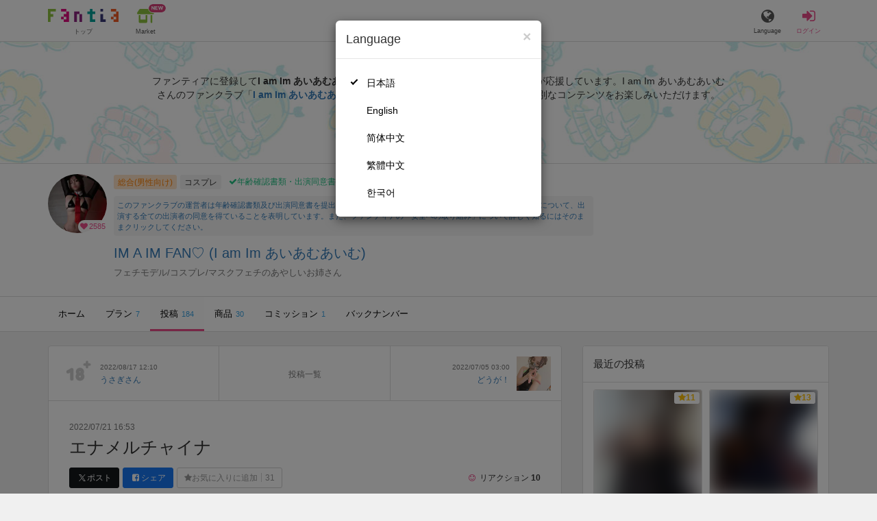

--- FILE ---
content_type: text/html; charset=utf-8
request_url: https://fantia.jp/posts/1381340
body_size: 16693
content:
<!DOCTYPE html><html lang="ja"><head><meta charset="utf-8" /><title>エナメルチャイナ -  IM A IM FAN♡ (I am Im あいあむあいむ)の投稿｜ファンティア[Fantia]</title><meta name="csrf-param" content="authenticity_token" />
<meta name="csrf-token" content="oqRX7lEboP_ZNBYN6BVHPW57xE6BsPje93LHxtkujfS7wDk8Nw_37KPJgZvXJn4S_55p5Mi9LKejGxt4UoZ1sA" /><meta content=" IM A IM FAN♡の投稿詳細" name="description" /><meta content="I am Im あいあむあいむ, IM A IM FAN♡,コスプレ,Fantia,ファンティア" name="keyword" /><meta content="ファンティア[Fantia]" name="copyright" /><meta content="width=device-width, initial-scale=1, shrink-to-fit=no" name="viewport" /><meta content="エナメルチャイナ -  IM A IM FAN♡ (I am Im あいあむあいむ)の投稿｜ファンティア[Fantia]" property="og:title" /><meta content="ja_JP" property="og:locale" /><meta content="website" property="og:type" /><meta content="https://fantia.jp/posts/1381340" property="og:url" /><meta content="summary_large_image" name="twitter:card" /><meta content="telephone=no" name="format-detection" /><meta content="https://c.fantia.jp/uploads/post/file/1381340/ogp_1e86f455-4006-4caf-bb21-27b700d27c2e.jpeg" property="og:image" /><meta content="https://c.fantia.jp/uploads/post/file/1381340/ogp_1e86f455-4006-4caf-bb21-27b700d27c2e.jpeg" property="twitter:image" /><meta content="ファンティア[Fantia]" property="og:site_name" /><meta content=" IM A IM FAN♡の投稿詳細" property="og:description" /><meta content="179941739065953" property="fb:app_id" /><link href="https://fantia.jp/assets/customers/apple-touch-icon-7c45e89fc530b2b3c1bd0f4497693fa2c174f0650cd9082824b4dd7e47bfefef.png" rel="apple-touch-icon" sizes="180x180" /><link href="https://fantia.jp/assets/customers/favicon-32x32-8ab6e1f6c630503f280adca20d089646e0ea67559d5696bb3b9f34469e15c168.png" rel="icon" sizes="32x32" type="image/png" /><link href="https://fantia.jp/assets/customers/favicon-16x16-3649f53c844baeb257115a90a4617c6dcad3395eace0145d0bf163ccbce38f72.png" rel="icon" sizes="16x16" type="image/png" /><link crossorigin="use-credentials" href="https://fantia.jp/assets/customers/manifest-c01a22c82c5309f372a1d3bf85d185d7c704b5c32efd0694b9ea0edd14726e69.json" rel="manifest" /><meta content="#ffffff" name="theme-color" /><!-- こちらを見ていただいているエンジニアさんへ --><!-- 虎の穴ラボでは一緒に働く仲間を募集中です！ --><!-- 現在募集中の職種： https://toranoana-lab.co.jp/recruit --><!-- カジュアル面談も受け付けておりますので、お気軽にご連絡ください！ --><!-- カジュアル面談について： https://toranoana-lab.co.jp/recruit/casual --><link rel="alternate" href="https://fantia.jp/posts/1381340?locale=jp" hreflang="ja"><link rel="alternate" href="https://fantia.jp/posts/1381340?locale=en" hreflang="en"><link rel="alternate" href="https://fantia.jp/posts/1381340?locale=zh-cn" hreflang="zh-Hans"><link rel="alternate" href="https://fantia.jp/posts/1381340?locale=zh-tw" hreflang="zh-Hant"><link rel="alternate" href="https://fantia.jp/posts/1381340?locale=ko" hreflang="ko"><link as="script" href="/lib/js/jquery/jquery-3.7.1.min.js" rel="preload" /><link rel="preload" href="/assets/application-fa751febffcdd3501c6bdc8101bb2ba056e4d5795ada198a63578451f03db49b.css" media="all" as="style" /><link rel="stylesheet" href="/assets/application-fa751febffcdd3501c6bdc8101bb2ba056e4d5795ada198a63578451f03db49b.css" media="all" /><link href="https://fantia.jp/posts/1381340" rel="canonical" /><script type="application/ld+json">{"@type":"Article","@context":"https://schema.org","datePublished":"2022-07-22T01:53:52+09:00","dateModified":"2022-07-22T01:54:00+09:00","headline":"エナメルチャイナ","description":"エナメルチャイナ着てみた( ◜ᴗ◝)\r\n\r\n\r\n枚数少ないけど見て…(⊃•̀ω•́)⊃","mainEntityOfPage":"https://fantia.jp/posts/1381340","image":"https://c.fantia.jp/uploads/fanclub/icon_image/20975/thumb_11a7776e-b3e4-47a9-8089-e6c48b7bd35a.jpg","author":{"@type":"Person","name":"I am Im あいあむあいむ","url":"https://fantia.jp/fanclubs/20975","sameAs":["https://mobile.twitter.com/imdsan","https://www.instagram.com/imd_san","https://www.amazon.jp/gp/registry/wishlist/11W4XO95DSY8J"]},"publisher":{"@type":"Organization","name":"ファンティア[Fantia]","logo":{"@type":"ImageObject","url":"https://fantia.jp/assets/customers/ogp-a43eda907aaba5783458b8036f8e5873e4b07a4284f778612809580dcd28353e.jpg"}}}</script><script src="/lib/js/jquery/jquery-3.7.1.min.js"></script><script src="/assets/application-9eef45739e4e40b5b15b1eb29700cfea17826000f35ece13359297efc4b93727.js" defer="defer"></script><script src="/vite/assets/index-ivWVOwkI.js" defer="defer"></script><script>fanclubId = 20975;</script><script id="frontend-params" type="application/json">{
  "brand": 0,
  "is_paid": true,
  "is_logged_in": false,
  "show_adult": false,
  "locale": "ja",
  "toranoana_identify_token": "",
  "spotlight_url": "https://spotlight.fantia.jp",
  "current_locale": "ja",
  "user_type": "visitor",
  "is_viewable_fc_content": true
}</script><script nonce="a049109b1ccaf68cc0c9">(function(){var i=window.location.search.slice(1);var j="atag";var f="target_id";var k="target_type";var h="; path=/";var g="; max-age="+(60*60*24);if(!i){return}i.split("&").forEach(function(a){var b=a.split("=");if(b[0]===j){document.cookie="AFID="+b[1]+h+g;document.cookie="AF_REFERRER="+document.referrer+h+g}else{if(b[0]===f){document.cookie="AF_TARGET_ID="+b[1]+h+g}else{if(b[0]===k){document.cookie="AF_TARGET_TYPE="+b[1]+h+g}}}})})();</script></head><body class=" posts-show  has-front-content" data-brand="general" data-locale="ja" data-spotlight_url="https://spotlight.fantia.jp" data-user-type="visitor"><script>(function(){
var w=window,d=document;
var s="https://app.chatplus.jp/cp.js";
d["__cp_d"]="https://app.chatplus.jp";
d["__cp_c"]="ab404376_1";
var a=d.createElement("script"), m=d.getElementsByTagName("script")[0];
a.async=true,a.src=s,m.parentNode.insertBefore(a,m);})();</script><script charset="utf-8" defer="defer" src="https://platform.twitter.com/widgets.js" type="text/javascript"></script><div id="page"><header id="header"><div id="header-alerts"></div><nav id="header-nav"><div class="collapse hidden-md hidden-lg" id="collapse-search-form"><div class="container"><div class="search-form"><form action="/fanclubs" accept-charset="UTF-8" method="get"><input type="hidden" name="category" id="category_field" autocomplete="off" /><input type="hidden" name="brand_type" id="brand_type_field" value="0" autocomplete="off" /><input type="search" name="keyword" id="keyword_field" value="" placeholder="キーワードから探す" class="form-control search-form-input" /><button name="button" type="submit" class="search-form-btn" data-disable-with="検索中..."><i aria-hidden="true" class="fa fa-fw fa-search"></i></button></form></div></div></div><div class="header-nav-inner"><div class="container"><div class="left clearfix"><div class="inner-left d-flex align-items-center"><a class="header-logo header-nav-sp-small-text" href="/" title="ファンティア[Fantia]"><img alt="ファンティア[Fantia]" class="logo logo-height active-nav-btn" height="56" src="/assets/customers/logo-066a43beb728bc01849e909b7c749d9a4323b6f59227baff1f1536234c819939.svg" width="300" /><span class="name">トップ</span></a><div class="header-nav-btn header-nav-sp-small-text"><a class="nav-btn-renderer" href="/market"><span class="inner active-nav-btn"><img alt="マーケット" class="logo-height animation-new-service-icon relative" height="24" src="/assets/customers/shop-9afb818a02e64157ecaf551f70af1053cef662ec052af3826cb31f2ab1065f25.svg" width="27" /><span class="name"><span class="translation_missing" title="translation missing: ja.views.market">Market</span></span><img alt="new" class="icon-label-new" height="10" src="/assets/customers/label-new-332e90999645e410df7ba1ba0abf03e7c825dce93730190839f1cff687ce79c3.svg" width="27" /></span></a></div></div><div class="inner-right visible-xs"><div class="header-nav-divider hidden-xs"></div><div class="header-nav-btn header-nav-sp-small-text"><a class="nav-btn-renderer" data-toggle="modal" href="#modal-language-select" title="Language"><span class="inner"><i class="fa fa-globe"></i><span class="name">Language</span></span></a></div><div class="header-nav-btn primary header-nav-sp-small-text"><a class="nav-btn-renderer" href="/sessions/signin" title="ログイン"><span class="inner"><i class="fa fa-fw fa-sign-in"></i><span class="name">ログイン</span></span></a></div></div></div><div class="right hidden-xs"><div class="inner-right"><div class="header-nav-btn"><a class="nav-btn-renderer" data-toggle="modal" href="#modal-language-select" title="Language"><span class="inner"><i class="fa fa-globe"></i><span class="name">Language</span></span></a></div><div class="header-nav-btn primary"><a class="nav-btn-renderer" href="/sessions/signin" title="ログイン"><span class="inner"><i class="fa fa-fw fa-sign-in"></i><span class="name">ログイン</span></span></a></div></div></div></div></div></nav></header><div aria-labelledby="modal-language-select" class="modal fade" id="modal-language-select" role="dialog" tabindex="-1"><div class="modal-dialog modal-sm" role="document"><div class="modal-content"><div class="modal-header"><button aria-label="Close" class="close" data-dismiss="modal" type="button"><span aria-hidden="true"> &times;</span></button><h4 class="modal-title" id="modal-language-select">Language</h4></div><div class="modal-body modal-language-select-body"><ul><li class="modal-language-select-item"><a class="active" rel="nofollow" href="/posts/1381340?locale=ja">日本語</a></li><li class="modal-language-select-item"><a class="" rel="nofollow" href="/posts/1381340?locale=en">English</a></li><li class="modal-language-select-item"><a class="" rel="nofollow" href="/posts/1381340?locale=zh-cn">简体中文</a></li><li class="modal-language-select-item"><a class="" rel="nofollow" href="/posts/1381340?locale=zh-tw">繁體中文</a></li><li class="modal-language-select-item"><a class="" rel="nofollow" href="/posts/1381340?locale=ko">한국어</a></li></ul></div></div></div></div><div aria-labelledby="modal-shop-upgrade" class="modal fade" id="modal-shop-upgrade" role="dialog" tabindex="-1"><div class="modal-dialog" role="document"><div class="modal-content"><div class="modal-header"><button aria-label="Close" class="close" data-dismiss="modal" type="button"><span aria-hidden="true">&times;</span></button><h4 class="modal-title">ファンクラブへのアップグレード</h4></div><div class="modal-body"><div class="mb-50-children"><div><p><span class="text-primary bold">ファンクラブへアップグレードすると、ショップへ戻すことはできません。</span></p><p>ショップをファンクラブにアップグレードすると、ファンクラブの機能が利用できるようになります。</p><h4>アップグレードすることでできること</h4><ul><li>・<a href="https://help.fantia.jp/567" target="_blank">プランの開設</a><p>&nbsp;&nbsp;ファンクラブでは、無料プランのほか、ご希望の会費でファンの方に限定特典を提供する「有料プラン」を作成できます。また、商品に対してプラン限定で販売することが可能です。</p></li><li>・<a href="https://help.fantia.jp/1626" target="_blank">投稿機能</a><p>&nbsp;&nbsp;誰でも自由に見ることが出来る「公開コンテンツ」と、ファンにならないと見ることができないように設定出来る「限定コンテンツ」を作成できます。</p></li><li>・<a href="https://spotlight.fantia.jp/tips/20191210_commission" target="_blank">コミッション機能</a><p>&nbsp;&nbsp;ファンのリクエストに答えて納品することで報酬が得られる仕組みです。条件に合ったリクエストのみ引き受けることができるため、空き時間を利用して無理なくはじめられます。</p></li></ul><p>詳しくは<a href="https://help.fantia.jp/creator-guide" target="_blank">こちら</a>をご覧ください。</p></div></div></div><div class="modal-footer"><button class="btn btn-default" data-dismiss="modal" type="button">Close</button></div></div></div></div><div id="alerts"></div><script class="gtm-json" type="application/ld+json">{"fanclub_id":20975,"fanclub_brand":"総合(男性向け)","fanclub_category":"コスプレ","fanclub_name":" IM A IM FAN♡","fanclub_user_name":"I am Im あいあむあいむ","content_title":"エナメルチャイナ -  IM A IM FAN♡ (I am Im あいあむあいむ)の投稿｜ファンティア[Fantia]","content_type":"post","content_id":1381340}</script><div class="single-post" id="main"><div class="fanclubs-introduction" id="introduction"><div class="container"><h1 class="title"> IM A IM FAN♡ (I am Im あいあむあいむ)</h1><div class="readmore-wrap readmore-xs-container"><div class="js-readmore-xs"><p>ファンティアに登録して<strong>I am Im あいあむあいむさん</strong>を応援しよう！</p><P>現在<strong>2585人のファン</strong>が応援しています。</P><p>I am Im あいあむあいむさんのファンクラブ「<a href="/fanclubs/20975" title="I am Im あいあむあいむ"><strong>I am Im あいあむあいむ</strong></a>」では、「<a href="/posts/3775821" title="仕上がってきました"><strong>仕上がってきました</strong></a>」などの特別なコンテンツをお楽しみいただけます。</p></div></div><p><a class="btn btn-primary btn-very-lg" href="/account/signup" title="無料新規登録">無料新規登録</a></p></div></div><div class="fanclub-show-header"><div class="fanclub-summary navbar-target"><div class="container"><div class="row row-packed"><div class="col-xs-2 col-sm-2 col-md-1 col-lg-1"><div class="module fanclub fanclub-sm"><div class="fanclub-header"><a href="/fanclubs/20975" title=" IM A IM FAN♡ (I am Im あいあむあいむ)のトップページ"></a><a href="/fanclubs/20975" title=" IM A IM FAN♡ (I am Im あいあむあいむ)"><picture><source alt=" IM A IM FAN♡ (I am Im あいあむあいむ)" class="img-fluid img-circle replace-if-no-image" data-srcset="https://c.fantia.jp/uploads/fanclub/icon_image/20975/thumb_webp_11a7776e-b3e4-47a9-8089-e6c48b7bd35a.webp" height="128" srcset="/images/fallback/common/loading-md.webp" type="image/webp" width="128" /><img alt=" IM A IM FAN♡ (I am Im あいあむあいむ)" class="img-fluid img-circle replace-if-no-image lazyload" data-src="https://c.fantia.jp/uploads/fanclub/icon_image/20975/thumb_11a7776e-b3e4-47a9-8089-e6c48b7bd35a.jpg" height="128" src="/images/fallback/common/loading-md.jpg" width="128" /></picture></a><div class="fanclub-fan-count"><span class="text-primary fan-count-inner" title="現在2585名のファンがいます"><i class="fa fa-fw fa-heart"></i><span>2585</span></span></div></div></div></div><div class="col-xs-10 col-sm-10 col-md-11 col-lg-11"><div class="row"><div class="col-sm-8 col-md-9"><div class="mb-5"><a class="btn btn-default btn-xs mr-5 mb-5 btn-category btn-category-pangender" href="/fanclubs?brand_type=0" title="総合(男性向け)">総合(男性向け)</a><a class="btn btn-default btn-xs mr-5 mb-5 btn-category" href="/fanclubs?brand_type=0&amp;category=cosplay" title="コスプレ">コスプレ</a><a class="btn not-btn not-btn-success btn-xs mb-5" data-container="body" data-placement="top" data-toggle="tooltip" href="https://spotlight.fantia.jp/news/safety?locale=ja" target="_blank"><i class="fa fa-check mr-3"></i>年齢確認書類・出演同意書類提出済</a></div><div class="well p-5 xs-scroll mb-15 max-width-700 font-80"><a href="https://spotlight.fantia.jp/news/safety?locale=ja" target="_blank">このファンクラブの運営者は年齢確認書類及び出演同意書を提出し、投稿者及び出演者が18歳以上であること、撮影及び投稿について、出演する全ての出演者の同意を得ていることを表明しています。また、ファンティアの「安全への取り組み」について詳しく知るにはそのままクリックしてください。</a></div><h1 class="fanclub-name"><a href="/fanclubs/20975" title=" IM A IM FAN♡のトップページ"> IM A IM FAN♡ (I am Im あいあむあいむ)</a></h1><div class="readmore-xxs-container visible-xs-block"><div class="fanclub-title text-muted js-readmore-xxs">フェチモデル/コスプレ/マスクフェチのあやしいお姉さん</div></div><div class="fanclub-title text-muted hidden-xs">フェチモデル/コスプレ/マスクフェチのあやしいお姉さん</div></div><div class="col-sm-4 col-md-3"><div class="fanclub-btns wrap-login-btn"><div class="popup-bar js-popup-bar" data-within-area="body"><div class="btn btn-primary btn-lg btn-block login-btn" href="/fanclubs/20975/plans" rel="nofollow"><div class="inner-loginbar-left"><p>ファンティアに登録してI am Im あいあむあいむさんを応援しよう！</p></div><a class="inner-loginbar-right" href="/account/signup" title="無料新規登録">無料新規登録</a></div></div></div></div></div></div></div></div></div><div class="fanclub-tabs js-affix-nav" data-within-area="body"><div class="container"><nav class="scroll-tabs mb-3"><div class="scroll-tabs-main"><a class="tab-item tab-item-text" href="/fanclubs/20975" title=" IM A IM FAN♡のホーム"><span>ホーム</span></a><a class="tab-item tab-item-text" href="/fanclubs/20975/plans" title=" IM A IM FAN♡のプラン一覧"><span>プラン</span><span class="counter">7</span></a><a class="tab-item tab-item-text active" href="/fanclubs/20975/posts" title=" IM A IM FAN♡の投稿一覧"><span>投稿</span><span class="counter">184</span></a><a class="tab-item tab-item-text" href="/fanclubs/20975/products" title=" IM A IM FAN♡の商品一覧"><span>商品</span><span class="counter">30</span></a><a class="tab-item tab-item-text" href="/fanclubs/20975/commissions" title=" IM A IM FAN♡のコミッション一覧"><span>コミッション</span><span class="counter">1</span></a><a class="tab-item tab-item-text" href="/fanclubs/20975/backnumbers" title=" IM A IM FAN♡のバックナンバー一覧"><span>バックナンバー</span></a></div><a class="scroll-tab-arrow scroll-tab-arrow-left is-hide" href="#"><i class="fa fa-caret-left"></i></a><a class="scroll-tab-arrow scroll-tab-arrow-right" href="#"><i class="fa fa-caret-right"></i></a></nav></div></div></div><post-show data-display-campaigns="{&quot;fanclub_band_banner&quot;:{&quot;id&quot;:640,&quot;campaign_type&quot;:&quot;fanclub_band_banner&quot;,&quot;name&quot;:&quot;コスロム40　くじ　した&quot;,&quot;display_text&quot;:&quot;COSPLAY ROM COMPLEX VOL.40　参加者限定！ピックアップFantiaくじ&quot;,&quot;link_text&quot;:&quot;COSPLAY ROM COMPLEX VOL.40　参加者限定！ピックアップFantiaくじ&quot;,&quot;link_url&quot;:&quot;https://spotlight.fantia.jp/special/crc40_kuji&quot;,&quot;image_path&quot;:&quot;&quot;,&quot;banner_image&quot;:{&quot;url&quot;:&quot;https://c.fantia.jp/uploads/display_campaign/banner_image/640/9b065d8c-d105-40a6-a89f-3f12c32e0d9b.jpg&quot;},&quot;banner_width&quot;:400,&quot;banner_height&quot;:50,&quot;note&quot;:&quot;&quot;,&quot;start_at&quot;:&quot;2026-01-16T12:00:00.000+09:00&quot;,&quot;end_at&quot;:&quot;2026-02-15T23:54:00.000+09:00&quot;,&quot;created_at&quot;:&quot;2026-01-15T11:01:51.000+09:00&quot;,&quot;updated_at&quot;:&quot;2026-01-15T11:01:51.000+09:00&quot;,&quot;tag&quot;:&quot;&quot;,&quot;display_name&quot;:&quot;&quot;},&quot;fanclub_sidebar_banner&quot;:{&quot;id&quot;:641,&quot;campaign_type&quot;:&quot;fanclub_sidebar_banner&quot;,&quot;name&quot;:&quot;コスロム40　くじ　うえ&quot;,&quot;display_text&quot;:&quot;COSPLAY ROM COMPLEX VOL.40　参加者限定！ピックアップFantiaくじ&quot;,&quot;link_text&quot;:&quot;COSPLAY ROM COMPLEX VOL.40　参加者限定！ピックアップFantiaくじ&quot;,&quot;link_url&quot;:&quot;https://spotlight.fantia.jp/special/crc40_kuji&quot;,&quot;image_path&quot;:&quot;&quot;,&quot;banner_image&quot;:{&quot;url&quot;:&quot;https://c.fantia.jp/uploads/display_campaign/banner_image/641/1dc0bbf0-f63c-45b4-ba44-ced11ab0a63e.jpg&quot;},&quot;banner_width&quot;:400,&quot;banner_height&quot;:200,&quot;note&quot;:&quot;&quot;,&quot;start_at&quot;:&quot;2026-01-16T12:00:00.000+09:00&quot;,&quot;end_at&quot;:&quot;2026-02-15T23:54:00.000+09:00&quot;,&quot;created_at&quot;:&quot;2026-01-15T11:06:52.000+09:00&quot;,&quot;updated_at&quot;:&quot;2026-01-15T11:06:52.000+09:00&quot;,&quot;tag&quot;:&quot;&quot;,&quot;display_name&quot;:&quot;&quot;}}" data-ec-widget-js-url="https://ec-widget.toranoana.jp/contents/ec-tora-widget.js" data-exnoa-ads="null" data-fanclub-sidebar-banner="null" data-post-id="1381340" data-recommend-logic="new_logic" data-recommends="{&quot;posts&quot;:[{&quot;id&quot;:3836066,&quot;title&quot;:&quot;【2026福袋】6動画で500円【1月限定】&quot;,&quot;comment&quot;:null,&quot;rating&quot;:&quot;adult&quot;,&quot;thumb&quot;:null,&quot;thumb_micro&quot;:&quot;https://c.fantia.jp/uploads/post/file/3836066/micro_3da3a820-0ec8-4382-a12e-889522313e38.jpg&quot;,&quot;show_adult_thumb&quot;:true,&quot;posted_at&quot;:&quot;Sun, 04 Jan 2026 16:15:36 +0900&quot;,&quot;likes_count&quot;:33,&quot;liked&quot;:null,&quot;is_contributor&quot;:false,&quot;uri&quot;:{&quot;show&quot;:&quot;/posts/3836066&quot;,&quot;edit&quot;:null},&quot;is_publish_open&quot;:true,&quot;is_blog&quot;:true,&quot;is_watermark_enabled&quot;:false,&quot;is_animated&quot;:false,&quot;is_comment_enabled&quot;:true,&quot;converted_at&quot;:&quot;2026-01-04T18:40:46.000+09:00&quot;,&quot;fanclub_brand&quot;:0,&quot;special_reaction&quot;:null,&quot;redirect_url_from_save&quot;:&quot;/mypage/fanclubs/posts/3836066/edit?new=1&quot;,&quot;fanclub&quot;:{&quot;id&quot;:6565,&quot;name&quot;:&quot;つんべじ&quot;,&quot;creator_name&quot;:&quot;つんべじ&quot;,&quot;fanclub_name_with_creator_name&quot;:&quot;つんべじ (つんべじ)&quot;,&quot;title&quot;:&quot;無料でえっちなGIFアニメや動画も公開していますのでファンになっていただけると嬉しいです。\r\nI publish naughty animated GIFs and videos for free. I hope you will become a fan.&quot;,&quot;fan_count&quot;:162604,&quot;posts_count&quot;:449,&quot;products_count&quot;:70,&quot;icon&quot;:{&quot;thumb&quot;:&quot;https://c.fantia.jp/uploads/fanclub/icon_image/6565/thumb_3efad7d7-de98-4818-9563-2e6d92c8d43a.jpg&quot;,&quot;thumb_webp&quot;:&quot;https://c.fantia.jp/uploads/fanclub/icon_image/6565/thumb_webp_3efad7d7-de98-4818-9563-2e6d92c8d43a.webp&quot;,&quot;main&quot;:&quot;https://c.fantia.jp/uploads/fanclub/icon_image/6565/main_3efad7d7-de98-4818-9563-2e6d92c8d43a.jpg&quot;,&quot;original&quot;:&quot;https://c.fantia.jp/uploads/fanclub/icon_image/6565/3efad7d7-de98-4818-9563-2e6d92c8d43a.jpg&quot;}}},{&quot;id&quot;:3854371,&quot;title&quot;:&quot; 漏らしちゃいそう～🎀 お顔乗られるのそんな好きなん？🌱 #乳首責め手コキ #M男向け無料エロギャルコスプレ #オナニー用&quot;,&quot;comment&quot;:null,&quot;rating&quot;:&quot;adult&quot;,&quot;thumb&quot;:null,&quot;thumb_micro&quot;:&quot;https://c.fantia.jp/uploads/post/file/3854371/micro_ecaee2cf-05c4-40de-b75b-6e7f797a5a7c.jpg&quot;,&quot;show_adult_thumb&quot;:true,&quot;posted_at&quot;:&quot;Thu, 22 Jan 2026 19:00:00 +0900&quot;,&quot;likes_count&quot;:7,&quot;liked&quot;:null,&quot;is_contributor&quot;:false,&quot;uri&quot;:{&quot;show&quot;:&quot;/posts/3854371&quot;,&quot;edit&quot;:null},&quot;is_publish_open&quot;:true,&quot;is_blog&quot;:false,&quot;is_watermark_enabled&quot;:false,&quot;is_animated&quot;:false,&quot;is_comment_enabled&quot;:true,&quot;converted_at&quot;:&quot;2026-01-22T19:00:56.000+09:00&quot;,&quot;fanclub_brand&quot;:0,&quot;special_reaction&quot;:null,&quot;redirect_url_from_save&quot;:&quot;/mypage/fanclubs/posts/3854371/edit?new=1&quot;,&quot;fanclub&quot;:{&quot;id&quot;:27234,&quot;name&quot;:&quot;【毎日更新】なでしこファンクラブ&quot;,&quot;creator_name&quot;:&quot;なでしこ&quot;,&quot;fanclub_name_with_creator_name&quot;:&quot;【毎日更新】なでしこファンクラブ (なでしこ)&quot;,&quot;title&quot;:&quot;毎日動画配信してるよ。乳首責めで焦らしながら、寸止め手コキやRuined Orgasm、射精後責めやお預けプレイで意地悪する動画をたくさんUPしていくね。甘々にじっくり責められたい君にはとっても喜んでもらえると思う。私の動画を見て、毎日寸止めオナニーして射精我慢しようね。本当は毎日射精したいのに、私のためにムラムラして、射精のことしか考えられなくなってる変態くんが大好きだよ。&quot;,&quot;fan_count&quot;:174557,&quot;posts_count&quot;:2133,&quot;products_count&quot;:83,&quot;icon&quot;:{&quot;thumb&quot;:&quot;https://c.fantia.jp/uploads/fanclub/icon_image/27234/thumb_8c4a9566-13c8-4062-a19d-6525c12502d1.jpeg&quot;,&quot;thumb_webp&quot;:&quot;https://c.fantia.jp/uploads/fanclub/icon_image/27234/thumb_webp_8c4a9566-13c8-4062-a19d-6525c12502d1.webp&quot;,&quot;main&quot;:&quot;https://c.fantia.jp/uploads/fanclub/icon_image/27234/main_8c4a9566-13c8-4062-a19d-6525c12502d1.jpeg&quot;,&quot;original&quot;:&quot;https://c.fantia.jp/uploads/fanclub/icon_image/27234/8c4a9566-13c8-4062-a19d-6525c12502d1.jpeg&quot;}}},{&quot;id&quot;:3858146,&quot;title&quot;:&quot;❤️1月5本目❤️ どスケベ\&quot;姉ま◯こ\&quot;と💕添い寝\&quot;えっち\&quot;💕\&quot;電マ\&quot;で\&quot;イクイク\&quot;💗濃厚オナサポ❤️【📸 \&quot;無料プラン\&quot; 過激過ぎる💕\&quot;おま◯こ\&quot;電マ責め💕オ◯ニー映像💗 公開するよ( ⁎ᵕᴗᵕ⁎ )💖】&quot;,&quot;comment&quot;:null,&quot;rating&quot;:&quot;adult&quot;,&quot;thumb&quot;:null,&quot;thumb_micro&quot;:&quot;https://c.fantia.jp/uploads/post/file/3858146/micro_9cd90c93-3a9e-45c3-b331-bcb7d0a580d0.jpg&quot;,&quot;show_adult_thumb&quot;:true,&quot;posted_at&quot;:&quot;Thu, 22 Jan 2026 22:00:00 +0900&quot;,&quot;likes_count&quot;:28,&quot;liked&quot;:null,&quot;is_contributor&quot;:false,&quot;uri&quot;:{&quot;show&quot;:&quot;/posts/3858146&quot;,&quot;edit&quot;:null},&quot;is_publish_open&quot;:true,&quot;is_blog&quot;:false,&quot;is_watermark_enabled&quot;:false,&quot;is_animated&quot;:false,&quot;is_comment_enabled&quot;:true,&quot;converted_at&quot;:&quot;2026-01-22T22:00:50.000+09:00&quot;,&quot;fanclub_brand&quot;:0,&quot;special_reaction&quot;:null,&quot;redirect_url_from_save&quot;:&quot;/mypage/fanclubs/posts/3858146/edit?new=1&quot;,&quot;fanclub&quot;:{&quot;id&quot;:28905,&quot;name&quot;:&quot;うーちゃん官能ASMRファンクラブ&quot;,&quot;creator_name&quot;:&quot;月乃ウサギ&quot;,&quot;fanclub_name_with_creator_name&quot;:&quot;うーちゃん官能ASMRファンクラブ (月乃ウサギ)&quot;,&quot;title&quot;:&quot;やっほー💖うーちゃんです💖無料プランも充実💖毎日夜22時にえっちな投稿をしています💖メインのえちえちASMR動画も週2本程投稿💖いらっしゃいませ( *´꒳`*)੭⁾⁾🌈&quot;,&quot;fan_count&quot;:213126,&quot;posts_count&quot;:2243,&quot;products_count&quot;:181,&quot;icon&quot;:{&quot;thumb&quot;:&quot;https://c.fantia.jp/uploads/fanclub/icon_image/28905/thumb_7898cd70-c6d9-4bb3-b88c-310a6f46cd8a.jpg&quot;,&quot;thumb_webp&quot;:&quot;https://c.fantia.jp/uploads/fanclub/icon_image/28905/thumb_webp_7898cd70-c6d9-4bb3-b88c-310a6f46cd8a.webp&quot;,&quot;main&quot;:&quot;https://c.fantia.jp/uploads/fanclub/icon_image/28905/main_7898cd70-c6d9-4bb3-b88c-310a6f46cd8a.jpg&quot;,&quot;original&quot;:&quot;https://c.fantia.jp/uploads/fanclub/icon_image/28905/7898cd70-c6d9-4bb3-b88c-310a6f46cd8a.jpg&quot;}}},{&quot;id&quot;:3858484,&quot;title&quot;:&quot;【1月19日】むぎゅっ&quot;,&quot;comment&quot;:&quot;{\&quot;ops\&quot;:[{\&quot;insert\&quot;:\&quot;お気に入りを押して応援してもらえたら嬉しいです🍁\\n\&quot;},{\&quot;attributes\&quot;:{\&quot;color\&quot;:\&quot;#ff9900\&quot;},\&quot;insert\&quot;:\&quot;✼••┈┈••✼••┈┈••✼••┈┈••✼••┈┈••✼\&quot;},{\&quot;insert\&quot;:\&quot;\\n\\n\\n\\nおはようございます🍁\\n今週も寒いけどがんばろうね(՞ ܸ. .ܸ ՞)”\\n\\n\\n\\n🍁YouTube\\n\&quot;},{\&quot;attributes\&quot;:{\&quot;link\&quot;:\&quot;https://youtube.com/@momizi_2222\&quot;},\&quot;insert\&quot;:\&quot;https://youtube.com/@momizi_2222\&quot;},{\&quot;insert\&quot;:\&quot;\\n\\n🍁X\\n\&quot;},{\&quot;attributes\&quot;:{\&quot;link\&quot;:\&quot;https://x.com/momizi_a9\&quot;},\&quot;insert\&quot;:\&quot;https://x.com/momizi_a9\&quot;},{\&quot;insert\&quot;:\&quot;\\n\\n🍁 LINE\\n\&quot;},{\&quot;attributes\&quot;:{\&quot;link\&quot;:\&quot;https://lin.ee/mevDqEL\&quot;},\&quot;insert\&quot;:\&quot;https://lin.ee/mevDqEL\&quot;},{\&quot;insert\&quot;:\&quot;\\n\\n\&quot;}]}&quot;,&quot;rating&quot;:&quot;general&quot;,&quot;thumb&quot;:{&quot;thumb&quot;:&quot;https://c.fantia.jp/uploads/post/file/3858484/thumb_1c3a5a1e-e31b-40b8-84eb-5d1ddff966e5.jpeg&quot;,&quot;thumb_webp&quot;:&quot;https://c.fantia.jp/uploads/post/file/3858484/thumb_webp_1c3a5a1e-e31b-40b8-84eb-5d1ddff966e5.webp&quot;,&quot;medium&quot;:&quot;https://c.fantia.jp/uploads/post/file/3858484/medium_1c3a5a1e-e31b-40b8-84eb-5d1ddff966e5.jpeg&quot;,&quot;medium_webp&quot;:&quot;https://c.fantia.jp/uploads/post/file/3858484/medium_webp_1c3a5a1e-e31b-40b8-84eb-5d1ddff966e5.webp&quot;,&quot;large&quot;:&quot;https://c.fantia.jp/uploads/post/file/3858484/large_1c3a5a1e-e31b-40b8-84eb-5d1ddff966e5.jpeg&quot;,&quot;main&quot;:&quot;https://c.fantia.jp/uploads/post/file/3858484/main_1c3a5a1e-e31b-40b8-84eb-5d1ddff966e5.jpeg&quot;,&quot;main_webp&quot;:&quot;https://c.fantia.jp/uploads/post/file/3858484/main_webp_1c3a5a1e-e31b-40b8-84eb-5d1ddff966e5.webp&quot;,&quot;ogp&quot;:&quot;https://c.fantia.jp/uploads/post/file/3858484/ogp_1c3a5a1e-e31b-40b8-84eb-5d1ddff966e5.jpeg&quot;,&quot;blurred_ogp&quot;:&quot;https://c.fantia.jp/uploads/post/file/3858484/blurred_ogp_1c3a5a1e-e31b-40b8-84eb-5d1ddff966e5.jpeg&quot;,&quot;micro&quot;:&quot;https://c.fantia.jp/uploads/post/file/3858484/micro_1c3a5a1e-e31b-40b8-84eb-5d1ddff966e5.jpeg&quot;,&quot;blurred_image&quot;:&quot;https://c.fantia.jp/uploads/post/file/3858484/blurred_image.png&quot;,&quot;original&quot;:&quot;https://c.fantia.jp/uploads/post/file/3858484/1c3a5a1e-e31b-40b8-84eb-5d1ddff966e5.jpeg&quot;},&quot;thumb_micro&quot;:&quot;https://c.fantia.jp/uploads/post/file/3858484/micro_1c3a5a1e-e31b-40b8-84eb-5d1ddff966e5.jpeg&quot;,&quot;show_adult_thumb&quot;:false,&quot;posted_at&quot;:&quot;Mon, 19 Jan 2026 07:04:00 +0900&quot;,&quot;likes_count&quot;:270,&quot;liked&quot;:null,&quot;is_contributor&quot;:false,&quot;uri&quot;:{&quot;show&quot;:&quot;/posts/3858484&quot;,&quot;edit&quot;:null},&quot;is_publish_open&quot;:true,&quot;is_blog&quot;:true,&quot;is_watermark_enabled&quot;:false,&quot;is_animated&quot;:false,&quot;is_comment_enabled&quot;:true,&quot;converted_at&quot;:&quot;2026-01-19T07:10:42.000+09:00&quot;,&quot;fanclub_brand&quot;:0,&quot;special_reaction&quot;:null,&quot;redirect_url_from_save&quot;:&quot;/mypage/fanclubs/posts/3858484/edit?new=1&quot;,&quot;fanclub&quot;:{&quot;id&quot;:138343,&quot;name&quot;:&quot;もみじ荘&quot;,&quot;creator_name&quot;:&quot;もみじ&quot;,&quot;fanclub_name_with_creator_name&quot;:&quot;もみじ荘 (もみじ)&quot;,&quot;title&quot;:&quot;関西の大学生です🍁&quot;,&quot;fan_count&quot;:258287,&quot;posts_count&quot;:1061,&quot;products_count&quot;:4,&quot;icon&quot;:{&quot;thumb&quot;:&quot;https://c.fantia.jp/uploads/fanclub/icon_image/138343/thumb_e1a768bc-e56b-48de-9ba8-32038ae6df2c.jpeg&quot;,&quot;thumb_webp&quot;:&quot;https://c.fantia.jp/uploads/fanclub/icon_image/138343/thumb_webp_e1a768bc-e56b-48de-9ba8-32038ae6df2c.webp&quot;,&quot;main&quot;:&quot;https://c.fantia.jp/uploads/fanclub/icon_image/138343/main_e1a768bc-e56b-48de-9ba8-32038ae6df2c.jpeg&quot;,&quot;original&quot;:&quot;https://c.fantia.jp/uploads/fanclub/icon_image/138343/e1a768bc-e56b-48de-9ba8-32038ae6df2c.jpeg&quot;}}},{&quot;id&quot;:3861249,&quot;title&quot;:&quot;【別アングル🌟】むちむち巨乳お姉さんがおま〇こ開口して腟内観察からのおしっこ🐾🩷🩷&quot;,&quot;comment&quot;:null,&quot;rating&quot;:&quot;adult&quot;,&quot;thumb&quot;:null,&quot;thumb_micro&quot;:&quot;https://c.fantia.jp/uploads/post/file/3861249/micro_9ffc22c0-20c7-4e13-add9-ae9e9335d0b3.gif&quot;,&quot;show_adult_thumb&quot;:true,&quot;posted_at&quot;:&quot;Tue, 20 Jan 2026 23:59:00 +0900&quot;,&quot;likes_count&quot;:108,&quot;liked&quot;:null,&quot;is_contributor&quot;:false,&quot;uri&quot;:{&quot;show&quot;:&quot;/posts/3861249&quot;,&quot;edit&quot;:null},&quot;is_publish_open&quot;:true,&quot;is_blog&quot;:true,&quot;is_watermark_enabled&quot;:false,&quot;is_animated&quot;:true,&quot;is_comment_enabled&quot;:true,&quot;converted_at&quot;:&quot;2026-01-21T00:04:58.000+09:00&quot;,&quot;fanclub_brand&quot;:0,&quot;special_reaction&quot;:null,&quot;redirect_url_from_save&quot;:&quot;/mypage/fanclubs/posts/3861249/edit?new=1&quot;,&quot;fanclub&quot;:{&quot;id&quot;:60323,&quot;name&quot;:&quot;毎日更新🌟🎀むちむちJカップりおの秘密部屋🎀&quot;,&quot;creator_name&quot;:&quot;りお🐱&quot;,&quot;fanclub_name_with_creator_name&quot;:&quot;毎日更新🌟🎀むちむちJカップりおの秘密部屋🎀 (りお🐱)&quot;,&quot;title&quot;:&quot;むちむちJカップの爆乳ちゃん♡\r\nSNSなどには載せられないエッチな自撮りやオナニー動画を可愛くてえっちなコスプレしながらfantia限定でアップしてます🍒💓毎日更新しているので、ぜひ覗いてみてください🧸♥&quot;,&quot;fan_count&quot;:106576,&quot;posts_count&quot;:1104,&quot;products_count&quot;:61,&quot;icon&quot;:{&quot;thumb&quot;:&quot;https://c.fantia.jp/uploads/fanclub/icon_image/60323/thumb_31bbd580-ac4d-4da8-a630-c707c20b68a8.jpeg&quot;,&quot;thumb_webp&quot;:&quot;https://c.fantia.jp/uploads/fanclub/icon_image/60323/thumb_webp_31bbd580-ac4d-4da8-a630-c707c20b68a8.webp&quot;,&quot;main&quot;:&quot;https://c.fantia.jp/uploads/fanclub/icon_image/60323/main_31bbd580-ac4d-4da8-a630-c707c20b68a8.jpeg&quot;,&quot;original&quot;:&quot;https://c.fantia.jp/uploads/fanclub/icon_image/60323/31bbd580-ac4d-4da8-a630-c707c20b68a8.jpeg&quot;}}},{&quot;id&quot;:3863905,&quot;title&quot;:&quot;...長い？？？&quot;,&quot;comment&quot;:null,&quot;rating&quot;:&quot;adult&quot;,&quot;thumb&quot;:null,&quot;thumb_micro&quot;:&quot;https://c.fantia.jp/uploads/post/file/3863905/micro_7025bcd5-b782-4fab-b433-83825ab24529.JPG&quot;,&quot;show_adult_thumb&quot;:true,&quot;posted_at&quot;:&quot;Thu, 22 Jan 2026 21:33:01 +0900&quot;,&quot;likes_count&quot;:50,&quot;liked&quot;:null,&quot;is_contributor&quot;:false,&quot;uri&quot;:{&quot;show&quot;:&quot;/posts/3863905&quot;,&quot;edit&quot;:null},&quot;is_publish_open&quot;:true,&quot;is_blog&quot;:true,&quot;is_watermark_enabled&quot;:false,&quot;is_animated&quot;:false,&quot;is_comment_enabled&quot;:true,&quot;converted_at&quot;:&quot;2026-01-22T21:41:02.000+09:00&quot;,&quot;fanclub_brand&quot;:0,&quot;special_reaction&quot;:null,&quot;redirect_url_from_save&quot;:&quot;/mypage/fanclubs/posts/3863905/edit?new=1&quot;,&quot;fanclub&quot;:{&quot;id&quot;:19729,&quot;name&quot;:&quot;COSPLAYTALES🦄&quot;,&quot;creator_name&quot;:&quot;コスプレテイルズ&quot;,&quot;fanclub_name_with_creator_name&quot;:&quot;COSPLAYTALES🦄 (コスプレテイルズ)&quot;,&quot;title&quot;:&quot;2.5次元美少女コスプレサークル🦄 巨乳、妊婦コスプレ専門🔞 おっぱいの大きなcosplayerたちと新作動画を毎月投稿中♪（妊婦コスプレシリーズ・ボテ腹NTRは、ROYAL会員というプランに投稿しています）&quot;,&quot;fan_count&quot;:217936,&quot;posts_count&quot;:204,&quot;products_count&quot;:154,&quot;icon&quot;:{&quot;thumb&quot;:&quot;https://c.fantia.jp/uploads/fanclub/icon_image/19729/thumb_6db288aa-ec09-416b-b5ba-5cf9deb1e603.jpg&quot;,&quot;thumb_webp&quot;:&quot;https://c.fantia.jp/uploads/fanclub/icon_image/19729/thumb_webp_6db288aa-ec09-416b-b5ba-5cf9deb1e603.webp&quot;,&quot;main&quot;:&quot;https://c.fantia.jp/uploads/fanclub/icon_image/19729/main_6db288aa-ec09-416b-b5ba-5cf9deb1e603.jpg&quot;,&quot;original&quot;:&quot;https://c.fantia.jp/uploads/fanclub/icon_image/19729/6db288aa-ec09-416b-b5ba-5cf9deb1e603.jpg&quot;}}}]}" data-reported="false" data-tag-recommend-posts="[{&quot;id&quot;:775239,&quot;title&quot;:&quot;かわいい&quot;,&quot;comment&quot;:&quot;ほしい物リストから\r\nサルートさんとどいたので\r\n買ってくれた方に送りつけまくったよー！\r\n\r\nみんなにもみせてください！って\r\n言ってくれたからこっちに載せちゃう\r\n\r\nやさしいな((꜆꜄•௰•)꜆꜄꜆ｵﾗｵﾗｵﾗｵﾗ&quot;,&quot;rating&quot;:&quot;general&quot;,&quot;thumb&quot;:{&quot;thumb&quot;:&quot;https://c.fantia.jp/uploads/post/file/775239/thumb_c72e4b23-68e8-476b-b04a-2fe32bd9b38b.jpeg&quot;,&quot;thumb_webp&quot;:&quot;https://c.fantia.jp/uploads/post/file/775239/thumb_webp_c72e4b23-68e8-476b-b04a-2fe32bd9b38b.webp&quot;,&quot;medium&quot;:&quot;https://c.fantia.jp/uploads/post/file/775239/medium_c72e4b23-68e8-476b-b04a-2fe32bd9b38b.jpeg&quot;,&quot;medium_webp&quot;:&quot;https://c.fantia.jp/uploads/post/file/775239/medium_webp_c72e4b23-68e8-476b-b04a-2fe32bd9b38b.webp&quot;,&quot;large&quot;:&quot;https://c.fantia.jp/uploads/post/file/775239/large_c72e4b23-68e8-476b-b04a-2fe32bd9b38b.jpeg&quot;,&quot;main&quot;:&quot;https://c.fantia.jp/uploads/post/file/775239/main_c72e4b23-68e8-476b-b04a-2fe32bd9b38b.jpeg&quot;,&quot;main_webp&quot;:&quot;https://c.fantia.jp/uploads/post/file/775239/main_webp_c72e4b23-68e8-476b-b04a-2fe32bd9b38b.webp&quot;,&quot;ogp&quot;:&quot;https://c.fantia.jp/uploads/post/file/775239/ogp_c72e4b23-68e8-476b-b04a-2fe32bd9b38b.jpeg&quot;,&quot;blurred_ogp&quot;:&quot;https://c.fantia.jp/uploads/post/file/775239/blurred_ogp_c72e4b23-68e8-476b-b04a-2fe32bd9b38b.jpeg&quot;,&quot;micro&quot;:&quot;https://c.fantia.jp/uploads/post/file/775239/micro_c72e4b23-68e8-476b-b04a-2fe32bd9b38b.jpeg&quot;,&quot;blurred_image&quot;:&quot;https://c.fantia.jp/uploads/post/file/775239/blurred_image.png&quot;,&quot;original&quot;:&quot;https://c.fantia.jp/uploads/post/file/775239/c72e4b23-68e8-476b-b04a-2fe32bd9b38b.jpeg&quot;},&quot;thumb_micro&quot;:&quot;https://c.fantia.jp/uploads/post/file/775239/micro_c72e4b23-68e8-476b-b04a-2fe32bd9b38b.jpeg&quot;,&quot;show_adult_thumb&quot;:false,&quot;posted_at&quot;:&quot;Wed, 23 Jun 2021 12:00:00 +0900&quot;,&quot;likes_count&quot;:59,&quot;liked&quot;:null,&quot;is_contributor&quot;:false,&quot;uri&quot;:{&quot;show&quot;:&quot;/posts/775239&quot;,&quot;edit&quot;:null},&quot;is_publish_open&quot;:true,&quot;is_blog&quot;:false,&quot;is_watermark_enabled&quot;:false,&quot;is_animated&quot;:false,&quot;is_comment_enabled&quot;:true,&quot;converted_at&quot;:&quot;2021-06-23T12:00:20.000+09:00&quot;,&quot;fanclub_brand&quot;:0,&quot;special_reaction&quot;:{&quot;reaction&quot;:&quot;https://c.fantia.jp/uploads/reaction_type_master/reaction/49/62a2c05a-4875-466e-9bf5-55f4f18fd914.gif&quot;,&quot;kind&quot;:&quot;pay&quot;,&quot;display_type&quot;:&quot;link&quot;},&quot;redirect_url_from_save&quot;:&quot;/mypage/fanclubs/posts/775239/edit?new=1&quot;,&quot;tag_ids&quot;:[]},{&quot;id&quot;:694978,&quot;title&quot;:&quot;ぜんぶすけてた&quot;,&quot;comment&quot;:null,&quot;rating&quot;:&quot;adult&quot;,&quot;thumb&quot;:{&quot;thumb&quot;:&quot;https://c.fantia.jp/uploads/post/file/694978/thumb_02d13c9d-a323-4e39-abf2-f06c796b03ec.jpeg&quot;,&quot;thumb_webp&quot;:&quot;https://c.fantia.jp/uploads/post/file/694978/thumb_webp_02d13c9d-a323-4e39-abf2-f06c796b03ec.webp&quot;,&quot;medium&quot;:&quot;https://c.fantia.jp/uploads/post/file/694978/medium_02d13c9d-a323-4e39-abf2-f06c796b03ec.jpeg&quot;,&quot;medium_webp&quot;:&quot;https://c.fantia.jp/uploads/post/file/694978/medium_webp_02d13c9d-a323-4e39-abf2-f06c796b03ec.webp&quot;,&quot;large&quot;:&quot;https://c.fantia.jp/uploads/post/file/694978/large_02d13c9d-a323-4e39-abf2-f06c796b03ec.jpeg&quot;,&quot;main&quot;:&quot;https://c.fantia.jp/uploads/post/file/694978/main_02d13c9d-a323-4e39-abf2-f06c796b03ec.jpeg&quot;,&quot;main_webp&quot;:&quot;https://c.fantia.jp/uploads/post/file/694978/main_webp_02d13c9d-a323-4e39-abf2-f06c796b03ec.webp&quot;,&quot;ogp&quot;:&quot;https://c.fantia.jp/uploads/post/file/694978/ogp_02d13c9d-a323-4e39-abf2-f06c796b03ec.jpeg&quot;,&quot;blurred_ogp&quot;:&quot;https://c.fantia.jp/uploads/post/file/694978/blurred_ogp_02d13c9d-a323-4e39-abf2-f06c796b03ec.jpeg&quot;,&quot;micro&quot;:&quot;https://c.fantia.jp/uploads/post/file/694978/micro_02d13c9d-a323-4e39-abf2-f06c796b03ec.jpeg&quot;,&quot;blurred_image&quot;:&quot;https://c.fantia.jp/uploads/post/file/694978/blurred_image.png&quot;,&quot;original&quot;:&quot;https://c.fantia.jp/uploads/post/file/694978/02d13c9d-a323-4e39-abf2-f06c796b03ec.jpeg&quot;},&quot;thumb_micro&quot;:&quot;https://c.fantia.jp/uploads/post/file/694978/micro_02d13c9d-a323-4e39-abf2-f06c796b03ec.jpeg&quot;,&quot;show_adult_thumb&quot;:false,&quot;posted_at&quot;:&quot;Sat, 24 Apr 2021 10:00:00 +0900&quot;,&quot;likes_count&quot;:58,&quot;liked&quot;:null,&quot;is_contributor&quot;:false,&quot;uri&quot;:{&quot;show&quot;:&quot;/posts/694978&quot;,&quot;edit&quot;:null},&quot;is_publish_open&quot;:true,&quot;is_blog&quot;:false,&quot;is_watermark_enabled&quot;:false,&quot;is_animated&quot;:false,&quot;is_comment_enabled&quot;:true,&quot;converted_at&quot;:&quot;2021-04-24T10:00:21.000+09:00&quot;,&quot;fanclub_brand&quot;:0,&quot;special_reaction&quot;:null,&quot;redirect_url_from_save&quot;:&quot;/mypage/fanclubs/posts/694978/edit?new=1&quot;,&quot;tag_ids&quot;:[]},{&quot;id&quot;:539883,&quot;title&quot;:&quot;2周年！！！！！！！&quot;,&quot;comment&quot;:&quot;おひさしぶりです！！！！！！！\r\nほんとほんとほんとほんと\r\nご無沙汰してます！！！！！！！\r\n\r\n\r\n私が無事退院したあと\r\n妹が手術と家のこともろもろで\r\nバッタバタでなにも更新できず(´°̥̥̥̥̥̥̥̥ω°̥̥̥̥̥̥̥̥｀) \r\n\r\n\r\nご心配おかけしたあんどおまたせして\r\nほんとほんとほんとごめんなさい！！！！\r\n\r\n\r\nそしてあっという間に\r\nほぼ一年なにもできずに\r\n2周年を迎えてしまいました！！！！！\r\n\r\n\r\nえ！！！！\r\nもうにゃまちゃんと一緒に\r\nお祝いバーイベやってから１年？？？？？\r\nはや…そしてさみし！！！\r\n\r\n\r\nわたしもはやく復帰したい！！！\r\nコロナもはやく解決してほしい！！！！\r\n\r\n\r\nずーーーっとまっててくれてるひと…\r\nどうもありがとう…\r\n春頃には自撮りとかやりたい。\r\n体作らなきゃ…！！！！\r\nというわけですこしずつ筋トレも\r\nほんと少しずつはじめてるよ！！\r\n\r\n\r\nいい感じに肉と筋肉のある身体が\r\n目標なので圧倒的に少ない筋力を\r\n元に戻していくぜーーーー！！！！\r\n\r\n\r\n2周年！！！！\r\nほんとおめでとうありがとう！！！&quot;,&quot;rating&quot;:&quot;general&quot;,&quot;thumb&quot;:{&quot;thumb&quot;:&quot;https://c.fantia.jp/uploads/post/file/539883/thumb_63315fe9-0c17-49a6-9134-978a3d4a733c.jpeg&quot;,&quot;thumb_webp&quot;:&quot;https://c.fantia.jp/uploads/post/file/539883/thumb_webp_63315fe9-0c17-49a6-9134-978a3d4a733c.webp&quot;,&quot;medium&quot;:&quot;https://c.fantia.jp/uploads/post/file/539883/medium_63315fe9-0c17-49a6-9134-978a3d4a733c.jpeg&quot;,&quot;medium_webp&quot;:&quot;https://c.fantia.jp/uploads/post/file/539883/medium_webp_63315fe9-0c17-49a6-9134-978a3d4a733c.webp&quot;,&quot;large&quot;:&quot;https://c.fantia.jp/uploads/post/file/539883/large_63315fe9-0c17-49a6-9134-978a3d4a733c.jpeg&quot;,&quot;main&quot;:&quot;https://c.fantia.jp/uploads/post/file/539883/main_63315fe9-0c17-49a6-9134-978a3d4a733c.jpeg&quot;,&quot;main_webp&quot;:&quot;https://c.fantia.jp/uploads/post/file/539883/main_webp_63315fe9-0c17-49a6-9134-978a3d4a733c.webp&quot;,&quot;ogp&quot;:&quot;https://c.fantia.jp/uploads/post/file/539883/ogp_63315fe9-0c17-49a6-9134-978a3d4a733c.jpeg&quot;,&quot;blurred_ogp&quot;:&quot;https://c.fantia.jp/uploads/post/file/539883/blurred_ogp_63315fe9-0c17-49a6-9134-978a3d4a733c.jpeg&quot;,&quot;micro&quot;:&quot;https://c.fantia.jp/uploads/post/file/539883/micro_63315fe9-0c17-49a6-9134-978a3d4a733c.jpeg&quot;,&quot;blurred_image&quot;:&quot;https://c.fantia.jp/uploads/post/file/539883/blurred_image.png&quot;,&quot;original&quot;:&quot;https://c.fantia.jp/uploads/post/file/539883/63315fe9-0c17-49a6-9134-978a3d4a733c.jpeg&quot;},&quot;thumb_micro&quot;:&quot;https://c.fantia.jp/uploads/post/file/539883/micro_63315fe9-0c17-49a6-9134-978a3d4a733c.jpeg&quot;,&quot;show_adult_thumb&quot;:false,&quot;posted_at&quot;:&quot;Wed, 09 Dec 2020 00:00:00 +0900&quot;,&quot;likes_count&quot;:54,&quot;liked&quot;:null,&quot;is_contributor&quot;:false,&quot;uri&quot;:{&quot;show&quot;:&quot;/posts/539883&quot;,&quot;edit&quot;:null},&quot;is_publish_open&quot;:true,&quot;is_blog&quot;:false,&quot;is_watermark_enabled&quot;:false,&quot;is_animated&quot;:false,&quot;is_comment_enabled&quot;:true,&quot;converted_at&quot;:&quot;2020-12-09T00:01:14.000+09:00&quot;,&quot;fanclub_brand&quot;:0,&quot;special_reaction&quot;:null,&quot;redirect_url_from_save&quot;:&quot;/mypage/fanclubs/posts/539883/edit?new=1&quot;,&quot;tag_ids&quot;:[]},{&quot;id&quot;:803704,&quot;title&quot;:&quot;ラバーキャット&quot;,&quot;comment&quot;:&quot;こんにちはヾ(๑╹◡╹)ﾉ\&quot;\r\n\r\n\r\nやっとやっと念願叶って\r\nキャット初出しでしたよー！\r\n\r\n\r\nしかも今回はらむちゃんと( ◜ᴗ◝)\r\nらむちゃんはわたしと色違い持ちなので、\r\n一緒に撮影させてもらったの\r\n\r\n\r\nとっても楽しかったー♡\r\n\r\n\r\n今回は自撮りを放出するのねー☺︎\r\nたくさんみてほしいのねー☺︎&quot;,&quot;rating&quot;:&quot;general&quot;,&quot;thumb&quot;:{&quot;thumb&quot;:&quot;https://c.fantia.jp/uploads/post/file/803704/thumb_5f565f52-72f0-4105-9882-378d477dce2f.jpeg&quot;,&quot;thumb_webp&quot;:&quot;https://c.fantia.jp/uploads/post/file/803704/thumb_webp_5f565f52-72f0-4105-9882-378d477dce2f.webp&quot;,&quot;medium&quot;:&quot;https://c.fantia.jp/uploads/post/file/803704/medium_5f565f52-72f0-4105-9882-378d477dce2f.jpeg&quot;,&quot;medium_webp&quot;:&quot;https://c.fantia.jp/uploads/post/file/803704/medium_webp_5f565f52-72f0-4105-9882-378d477dce2f.webp&quot;,&quot;large&quot;:&quot;https://c.fantia.jp/uploads/post/file/803704/large_5f565f52-72f0-4105-9882-378d477dce2f.jpeg&quot;,&quot;main&quot;:&quot;https://c.fantia.jp/uploads/post/file/803704/main_5f565f52-72f0-4105-9882-378d477dce2f.jpeg&quot;,&quot;main_webp&quot;:&quot;https://c.fantia.jp/uploads/post/file/803704/main_webp_5f565f52-72f0-4105-9882-378d477dce2f.webp&quot;,&quot;ogp&quot;:&quot;https://c.fantia.jp/uploads/post/file/803704/ogp_5f565f52-72f0-4105-9882-378d477dce2f.jpeg&quot;,&quot;blurred_ogp&quot;:&quot;https://c.fantia.jp/uploads/post/file/803704/blurred_ogp_5f565f52-72f0-4105-9882-378d477dce2f.jpeg&quot;,&quot;micro&quot;:&quot;https://c.fantia.jp/uploads/post/file/803704/micro_5f565f52-72f0-4105-9882-378d477dce2f.jpeg&quot;,&quot;blurred_image&quot;:&quot;https://c.fantia.jp/uploads/post/file/803704/blurred_image.png&quot;,&quot;original&quot;:&quot;https://c.fantia.jp/uploads/post/file/803704/5f565f52-72f0-4105-9882-378d477dce2f.jpeg&quot;},&quot;thumb_micro&quot;:&quot;https://c.fantia.jp/uploads/post/file/803704/micro_5f565f52-72f0-4105-9882-378d477dce2f.jpeg&quot;,&quot;show_adult_thumb&quot;:false,&quot;posted_at&quot;:&quot;Thu, 15 Jul 2021 10:00:00 +0900&quot;,&quot;likes_count&quot;:53,&quot;liked&quot;:null,&quot;is_contributor&quot;:false,&quot;uri&quot;:{&quot;show&quot;:&quot;/posts/803704&quot;,&quot;edit&quot;:null},&quot;is_publish_open&quot;:true,&quot;is_blog&quot;:false,&quot;is_watermark_enabled&quot;:false,&quot;is_animated&quot;:false,&quot;is_comment_enabled&quot;:true,&quot;converted_at&quot;:&quot;2021-07-15T10:00:25.000+09:00&quot;,&quot;fanclub_brand&quot;:0,&quot;special_reaction&quot;:null,&quot;redirect_url_from_save&quot;:&quot;/mypage/fanclubs/posts/803704/edit?new=1&quot;,&quot;tag_ids&quot;:[]},{&quot;id&quot;:688551,&quot;title&quot;:&quot;あしうらの民&quot;,&quot;comment&quot;:&quot;やっほー！\r\n足指きれいといわれるわたしだよー！\r\n指が長くて気持ち悪くない？（涙）\r\n\r\n\r\n足裏を撮影してのせたら\r\n足裏のアカウントがめちゃくちゃに\r\nフォローしてきてくださったわたしです。\r\n\r\n\r\n足の裏の魅力…！\r\nまだわたしには性的にはわからないけど\r\n足指が開いてたり\r\n足裏が伸びてたり縮んでたりは\r\nとてもすきすきのすき。\r\n\r\n\r\n変なDMもきたけど\r\n足もだしていこうとおもいました！\r\n\r\n\r\n写真枚数少ないけどｺﾞﾒﾝﾈ&quot;,&quot;rating&quot;:&quot;general&quot;,&quot;thumb&quot;:{&quot;thumb&quot;:&quot;https://c.fantia.jp/uploads/post/file/688551/thumb_a0376deb-af8d-444a-a3df-a82c5cdb6055.jpeg&quot;,&quot;thumb_webp&quot;:&quot;https://c.fantia.jp/uploads/post/file/688551/thumb_webp_a0376deb-af8d-444a-a3df-a82c5cdb6055.webp&quot;,&quot;medium&quot;:&quot;https://c.fantia.jp/uploads/post/file/688551/medium_a0376deb-af8d-444a-a3df-a82c5cdb6055.jpeg&quot;,&quot;medium_webp&quot;:&quot;https://c.fantia.jp/uploads/post/file/688551/medium_webp_a0376deb-af8d-444a-a3df-a82c5cdb6055.webp&quot;,&quot;large&quot;:&quot;https://c.fantia.jp/uploads/post/file/688551/large_a0376deb-af8d-444a-a3df-a82c5cdb6055.jpeg&quot;,&quot;main&quot;:&quot;https://c.fantia.jp/uploads/post/file/688551/main_a0376deb-af8d-444a-a3df-a82c5cdb6055.jpeg&quot;,&quot;main_webp&quot;:&quot;https://c.fantia.jp/uploads/post/file/688551/main_webp_a0376deb-af8d-444a-a3df-a82c5cdb6055.webp&quot;,&quot;ogp&quot;:&quot;https://c.fantia.jp/uploads/post/file/688551/ogp_a0376deb-af8d-444a-a3df-a82c5cdb6055.jpeg&quot;,&quot;blurred_ogp&quot;:&quot;https://c.fantia.jp/uploads/post/file/688551/blurred_ogp_a0376deb-af8d-444a-a3df-a82c5cdb6055.jpeg&quot;,&quot;micro&quot;:&quot;https://c.fantia.jp/uploads/post/file/688551/micro_a0376deb-af8d-444a-a3df-a82c5cdb6055.jpeg&quot;,&quot;blurred_image&quot;:&quot;https://c.fantia.jp/uploads/post/file/688551/blurred_image.png&quot;,&quot;original&quot;:&quot;https://c.fantia.jp/uploads/post/file/688551/a0376deb-af8d-444a-a3df-a82c5cdb6055.jpeg&quot;},&quot;thumb_micro&quot;:&quot;https://c.fantia.jp/uploads/post/file/688551/micro_a0376deb-af8d-444a-a3df-a82c5cdb6055.jpeg&quot;,&quot;show_adult_thumb&quot;:false,&quot;posted_at&quot;:&quot;Tue, 20 Apr 2021 11:00:00 +0900&quot;,&quot;likes_count&quot;:52,&quot;liked&quot;:null,&quot;is_contributor&quot;:false,&quot;uri&quot;:{&quot;show&quot;:&quot;/posts/688551&quot;,&quot;edit&quot;:null},&quot;is_publish_open&quot;:true,&quot;is_blog&quot;:false,&quot;is_watermark_enabled&quot;:false,&quot;is_animated&quot;:false,&quot;is_comment_enabled&quot;:true,&quot;converted_at&quot;:&quot;2021-04-20T11:00:28.000+09:00&quot;,&quot;fanclub_brand&quot;:0,&quot;special_reaction&quot;:null,&quot;redirect_url_from_save&quot;:&quot;/mypage/fanclubs/posts/688551/edit?new=1&quot;,&quot;tag_ids&quot;:[]},{&quot;id&quot;:432050,&quot;title&quot;:&quot;マイクロビキニ&quot;,&quot;comment&quot;:null,&quot;rating&quot;:&quot;adult&quot;,&quot;thumb&quot;:{&quot;thumb&quot;:&quot;https://c.fantia.jp/uploads/post/file/432050/thumb_d70fc833-8043-4248-86ad-674490055b12.jpeg&quot;,&quot;thumb_webp&quot;:&quot;https://c.fantia.jp/uploads/post/file/432050/thumb_webp_d70fc833-8043-4248-86ad-674490055b12.webp&quot;,&quot;medium&quot;:&quot;https://c.fantia.jp/uploads/post/file/432050/medium_d70fc833-8043-4248-86ad-674490055b12.jpeg&quot;,&quot;medium_webp&quot;:&quot;https://c.fantia.jp/uploads/post/file/432050/medium_webp_d70fc833-8043-4248-86ad-674490055b12.webp&quot;,&quot;large&quot;:&quot;https://c.fantia.jp/uploads/post/file/432050/large_d70fc833-8043-4248-86ad-674490055b12.jpeg&quot;,&quot;main&quot;:&quot;https://c.fantia.jp/uploads/post/file/432050/main_d70fc833-8043-4248-86ad-674490055b12.jpeg&quot;,&quot;main_webp&quot;:&quot;https://c.fantia.jp/uploads/post/file/432050/main_webp_d70fc833-8043-4248-86ad-674490055b12.webp&quot;,&quot;ogp&quot;:&quot;https://c.fantia.jp/uploads/post/file/432050/ogp_d70fc833-8043-4248-86ad-674490055b12.jpeg&quot;,&quot;blurred_ogp&quot;:&quot;https://c.fantia.jp/uploads/post/file/432050/blurred_ogp_d70fc833-8043-4248-86ad-674490055b12.jpeg&quot;,&quot;micro&quot;:&quot;https://c.fantia.jp/uploads/post/file/432050/micro_d70fc833-8043-4248-86ad-674490055b12.jpeg&quot;,&quot;blurred_image&quot;:&quot;https://c.fantia.jp/uploads/post/file/432050/blurred_image.png&quot;,&quot;original&quot;:&quot;https://c.fantia.jp/uploads/post/file/432050/d70fc833-8043-4248-86ad-674490055b12.jpeg&quot;},&quot;thumb_micro&quot;:&quot;https://c.fantia.jp/uploads/post/file/432050/micro_d70fc833-8043-4248-86ad-674490055b12.jpeg&quot;,&quot;show_adult_thumb&quot;:false,&quot;posted_at&quot;:&quot;Thu, 20 Aug 2020 12:00:00 +0900&quot;,&quot;likes_count&quot;:50,&quot;liked&quot;:null,&quot;is_contributor&quot;:false,&quot;uri&quot;:{&quot;show&quot;:&quot;/posts/432050&quot;,&quot;edit&quot;:null},&quot;is_publish_open&quot;:true,&quot;is_blog&quot;:false,&quot;is_watermark_enabled&quot;:false,&quot;is_animated&quot;:false,&quot;is_comment_enabled&quot;:true,&quot;converted_at&quot;:&quot;2020-08-20T12:00:21.000+09:00&quot;,&quot;fanclub_brand&quot;:0,&quot;special_reaction&quot;:null,&quot;redirect_url_from_save&quot;:&quot;/mypage/fanclubs/posts/432050/edit?new=1&quot;,&quot;tag_ids&quot;:[]}]"></post-show></div><div data-fanclub-id="20975" data-is-joining-status="false" data-is-owner-status="false" id="fanclub-support-status"></div><footer id="footer"><div class="js-fix-back-to-top-container fix-back-to-top-container"><div class="fix-back-to-top"><a href="#" title="トップへ戻る"><i class="fa fa-arrow-up"></i></a></div></div><div class="footer-back-to-top"><a href="#" title="トップへ戻る"><i class="fa fa-arrow-up"></i><span>トップへ戻る</span></a></div><div class="footer-nav"><div class="container"><div class="row"><div class="col-xs-12 col-sm-8 col-md-6 col-md-push-3"><div class="row"><div class="col-xs-12 col-sm-6 col-md-6"><nav class="footer-sitemap"><h4>ブランド</h4><ul><li><a href="/?brand_type=0" title="ファンティア総合TOP">ファンティア - 総合(男性向け)</a></li><li><a href="/?brand_type=2" title="ファンティア女性向けTOP">ファンティア - 女性向け</a></li><li><a href="/?brand_type=3" title="ファンティア全年齢向けTOP">ファンティア - 全年齢</a></li><li><a href="/?brand_type=4" title="ファンティア占いTOP">ファンティア - 占い</a></li></ul></nav><nav class="footer-sitemap"><h4>ご利用について</h4><ul><li><a href="https://spotlight.fantia.jp/" target="_blank" title="ファンティアスポットライト"><span>最新情報・TIPS</span><i class="fa fa-external-link ml-5"></i></a></li><li><a href="https://help.fantia.jp/237" target="_blank" title="楽しみ方・使い方"><span>楽しみ方・使い方</span><i class="fa fa-external-link ml-5"></i></a></li><li><a href="https://help.fantia.jp/" target="_blank" title="ファンティアヘルプセンター"><span>ヘルプセンター</span><i class="fa fa-external-link ml-5"></i></a></li><li><a href="https://spotlight.fantia.jp/news/safety?locale=ja" target="_blank" title="ファンティアの安全への取り組みについて"><span>ファンティアの安全への取り組みについて</span><i class="fa fa-external-link ml-5"></i></a></li><li><a href="/help/company">会社概要</a></li><li><a href="/help/terms">利用規約</a></li><li><a href="https://help.fantia.jp/guideline" target="_blank" title="投稿ガイドライン"><span>投稿ガイドライン</span><i class="fa fa-external-link ml-5"></i></a></li><li><a href="/help/law">特定商取引法に基づく表記</a></li><li><a href="/help/privacy">プライバシーポリシー</a></li><li><a href="/help/antisocialist">反社会的勢力に対する基本方針</a></li><li><a href="/help/inquiry">お問い合わせ</a></li><li><a href="/help/inquiry">不正なユーザー・コンテンツの報告</a></li><li><a target="_blank" href="https://help.fantia.jp/240">ロゴ素材のダウンロード</a></li><li><a href="/help/sitemap">サイトマップ</a></li><li><a href="https://docs.google.com/forms/d/e/1FAIpQLSeL9aVSjOsbXaJvwAcfdyoTCr5F4U5433tDKCa5zFjpZHFi4Q/viewform" target="_blank"><span>ご意見箱</span><i class="fa fa-external-link ml-5"></i></a></li></ul></nav></div><div class="col-xs-12 col-sm-6 col-md-6"><nav class="footer-sitemap"><h4><a href="/ranking?brand_type=0"><span>ランキング</span></a></h4><ul><li><a href="/ranking?brand_type=0&amp;content=fanclub"><span>人気のクリエイター</span></a></li><li><a href="/ranking?brand_type=0&amp;content=post"><span>人気の投稿</span></a></li><li><a href="/ranking?brand_type=0&amp;content=product&amp;only_lottery=false"><span>人気の商品</span></a></li><li><a href="/ranking?brand_type=0&amp;content=product&amp;only_lottery=true"><span>人気のくじ商品</span></a></li><li><a href="/ranking?brand_type=0&amp;content=commission"><span>人気のコミッション</span></a></li></ul></nav><nav class="footer-sitemap"><h4><a href="/fanclubs?brand_type=0">探す</a></h4><ul><li><a href="/fanclubs?brand_type=0"><span>クリエイターを探す</span></a><a href="/posts?brand_type=0"><span>投稿を探す</span></a></li><li><a href="/products?brand_type=0"><span>商品を探す</span></a></li><li><a href="/commissions?brand_type=0"><span>コミッションを探す</span></a></li><li><a href="/tags?brand_type=0"><span>投稿タグを探す</span></a></li></ul></nav><nav class="footer-sitemap"><h4>Language</h4><ul><li><a class="active" rel="nofollow" href="/posts/1381340?locale=ja">日本語</a></li><li><a class="" rel="nofollow" href="/posts/1381340?locale=en">English</a></li><li><a class="" rel="nofollow" href="/posts/1381340?locale=zh-cn">简体中文</a></li><li><a class="" rel="nofollow" href="/posts/1381340?locale=zh-tw">繁體中文</a></li><li><a class="" rel="nofollow" href="/posts/1381340?locale=ko">한국어</a></li></ul></nav></div></div></div><div class="footer-payment col-xs-12 col-sm-4 col-md-3 col-md-push-3 mb-50"><h4><a href="https://help.fantia.jp/285" target="_blank">ご利用可能なお支払い方法<i class="fa fa-external-link ml-5"></i></a></h4><p><a href="https://help.fantia.jp/285" target="_blank" title="ご利用できる支払い方法の詳細はこちら"><small><span>ご利用できる支払い方法の詳細はこちら</span><i class="fa fa-external-link ml-5"></i></small></a></p><p><a href="/help/conveni" title="コンビニ決済でのお支払い方法"><small><span>コンビニ決済でのお支払い方法</span><i class="fa fa-fw fa-angle-right"></i></small></a></p><p><a href="/help/bank" title="銀行振込(ペイジー)でのお支払い方法"><small><span>銀行振込でのお支払い方法</span><i class="fa fa-fw fa-angle-right"></i></small></a></p><nav class="footer-sitemap mt-50 mb-0"><h4><span class="title-main">採用情報</span></h4><div class="mb-10"><a href="https://toranoana-lab.co.jp/recruit?utm_source=fantia&amp;utm_medium=footer_bnr&amp;utm_campaign=recruiting_202112#recruit-job" target="_blank"><img alt="開発エンジニアほか積極採用中！" class="img-fluid border lazyload" height="250" src="/assets/customers/common/engineer202502-c5447d8670502ec921aab493f8aed9cac76c65407b1c39f4dc58a55a9f33ae1d.jpg" width="500" /></a></div><ul class="jobs-container" data-type="footer"><li><a href="https://yumenosora.co.jp/archives/job/1724?utm_source=fantia&amp;utm_medium=footer_text&amp;utm_campaign=recruiting_202007" target="_blank"><span>Webエンジニア中途採用（正社員）</span></a></li></ul></nav></div><div class="footer-about col-xs-12 col-sm-12 col-md-3 col-md-pull-9 mb-30"><h4>このサイトについて</h4><p class="mb-20"><a href="/" title="ファンティア[Fantia]"><img alt="ファンティア[Fantia]" class="footer-logo" height="30" src="/assets/customers/logo-066a43beb728bc01849e909b7c749d9a4323b6f59227baff1f1536234c819939.svg" width="150" /></a></p><p><strong>ファンティア[Fantia]はクリエイター支援プラットフォームです。</strong></p><p><small>ファンティア[Fantia]は、イラストレーター・漫画家・コスプレイヤー・ゲーム製作者・VTuberなど、 各方面で活躍するクリエイターが、創作活動に必要な資金を獲得できるサービスです。<br />誰でも無料で登録でき、あなたを応援したいファンからの支援を受けられます。</small></p><p><nav class="footer-sns"><a href="https://x.com/fantia_jp" target="_blank" title="ファンティア公式X"><i class="fa"><svg height="21" viewBox="0 0 1200 1227" width="21" xmlns="http://www.w3.org/2000/svg"><path d="M714.163 519.284L1160.89 0H1055.03L667.137 450.887L357.328 0H0L468.492 681.821L0 1226.37H105.866L515.491 750.218L842.672 1226.37H1200L714.137 519.284H714.163ZM569.165 687.828L521.697 619.934L144.011 79.6944H306.615L611.412 515.685L658.88 583.579L1055.08 1150.3H892.476L569.165 687.854V687.828Z"></path></svg></i></a><a href="https://www.instagram.com/fantiajp/" target="_blank" title="ファンティア公式Instagram"><i class="fa fa-instagram fa-2x"></i></a></nav></p><p class="footer-copyright"><span>2026</span><i class="fa fa-copyright fa-fw"></i><a href="/" title="ファンティア[Fantia]">ファンティア[Fantia]</a></p></div></div></div><div class="footer-visible-in-form-page"><p class="footer-copyright text-center"><span>2026</span><i class="fa fa-copyright fa-fw"></i><a href="/" title="ファンティア[Fantia]">ファンティア[Fantia]</a></p></div></div></footer><script class="gtm-json" type="application/ld+json"></script><script type="text/javascript">
  window.dataLayer = window.dataLayer || [];
// タグでgtm-jsonを持つjson要素をDataLayerに渡す
// GTMのイベントに送信するgtm-jsonはこれより以前にのHTMLへ描画しないといけない
const dataLayerObjects = document.getElementsByClassName("gtm-json");
if (dataLayerObjects) {
  for(const dataObject of dataLayerObjects) {
    if (!dataObject.innerHTML) {
      continue;
    }
    window.dataLayer.push(JSON.parse(dataObject.innerHTML));
  }
}
</script>

<!-- Google Tag Manager 2016 -->
<noscript><iframe src="//www.googletagmanager.com/ns.html?id=GTM-PMJHZP"
height="0" width="0" style="display:none;visibility:hidden"></iframe></noscript>
<script nonce='a049109b1ccaf68cc0c9'>(function(w,d,s,l,i){w[l]=w[l]||[];w[l].push({'gtm.start':
new Date().getTime(),event:'gtm.js'});var f=d.getElementsByTagName(s)[0],
j=d.createElement(s),dl=l!='dataLayer'?'&l='+l:'';j.async=true;j.src=
'//www.googletagmanager.com/gtm.js?id='+i+dl;var n=d.querySelector('[nonce]');
n&&j.setAttribute('nonce',n.nonce||n.getAttribute('nonce'));f.parentNode.insertBefore(j,f);
})(window,document,'script','dataLayer','GTM-PMJHZP');</script>
<!-- End Google Tag Manager -->
</div></body><script>window.cookieLocale = "";</script></html>